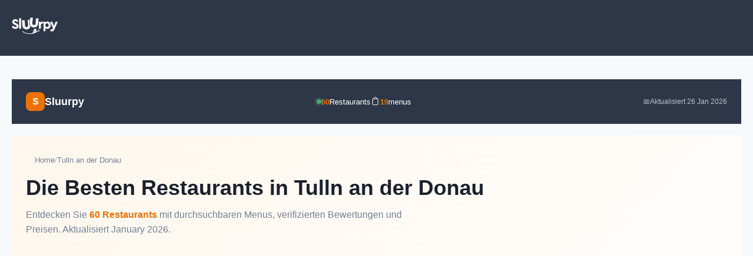

--- FILE ---
content_type: text/html; charset=UTF-8
request_url: https://www.sluurpy.at/tulln-an-der-donau/restaurants
body_size: 12472
content:
<!DOCTYPE html>
<html lang="de">
<head>
    <meta charset="UTF-8">
    <meta name="viewport" content="width=device-width, initial-scale=1.0">
    <meta http-equiv="X-UA-Compatible" content="IE=edge">

    <title>Die 60 Besten Restaurants in Tulln an der Donau (2025) - Menüs, Bewertungen, Preise</title>
    <meta name="description" content="Entdecken Sie 60 Restaurants in Tulln an der Donau mit durchsuchbaren Menüs, verifizierten Bewertungen und Preisen. europäisch, österreichisch, italienisch und mehr. Aktualisiert January 2026.">

        <link rel="canonical" href="https://www.sluurpy.at/tulln-an-der-donau/restaurants" />

                    
                    
                                <link rel="alternate" hreflang="de-AT" href="https://www.sluurpy.at/tulln-an-der-donau/restaurants" />
                        <link rel="alternate" hreflang="x-default" href="https://www.sluurpy.com/en/tulln-an-der-donau/restaurants" />
                        <link rel="alternate" hreflang="it" href="https://www.sluurpy.com/it/tulln-an-der-donau/restaurants" />
            <link rel="alternate" hreflang="en" href="https://www.sluurpy.com/en/tulln-an-der-donau/restaurants" />
            <link rel="alternate" hreflang="es" href="https://www.sluurpy.com/es/tulln-an-der-donau/restaurants" />
            <link rel="alternate" hreflang="fr" href="https://www.sluurpy.com/fr/tulln-an-der-donau/restaurants" />
            <link rel="alternate" hreflang="de" href="https://www.sluurpy.com/de/tulln-an-der-donau/restaurants" />
            <link rel="alternate" hreflang="pt" href="https://www.sluurpy.com/pt/tulln-an-der-donau/restaurants" />
            
            
        <link rel="icon" type="image/x-icon" href="/favicon.ico">

        <script async src="https://www.googletagmanager.com/gtag/js?id=G-D79N52JTPR"></script>
    <script>
        window.dataLayer = window.dataLayer || [];
        function gtag(){dataLayer.push(arguments);}
        gtag('js', new Date());
        gtag('config', 'G-D79N52JTPR');
    </script>

        <script async src="https://pagead2.googlesyndication.com/pagead/js/adsbygoogle.js?client=ca-pub-7853150423414740"
     crossorigin="anonymous"></script>

        <style>
        * { margin: 0; padding: 0; box-sizing: border-box; }
        html { overflow-x: hidden; }
        body { font-family: -apple-system, BlinkMacSystemFont, "Segoe UI", Roboto, "Helvetica Neue", Arial, sans-serif; line-height: 1.6; color: #333; background: #f8f9fa; overflow-x: hidden; max-width: 100vw; }
        .container { width: 100%; margin: 0 auto; padding: 20px; }
        header { background: #2d3748; border-bottom: none; padding: 10px 0; margin-bottom: 20px; }
        header .container { display: flex; justify-content: space-between; align-items: center; }
        header .logo img { height: 28px; width: auto; }
        nav a { margin-left: 15px; text-decoration: none; color: rgba(255,255,255,0.8); font-size: 13px; }
        nav a:hover { color: #fff; }
        nav a[style*="bold"] { color: #fff; }
        .card { background: #fff; border-radius: 8px; padding: 20px; margin-bottom: 20px; box-shadow: 0 2px 4px rgba(0,0,0,0.1); }
        .grid { display: grid; grid-template-columns: repeat(auto-fill, minmax(300px, 1fr)); gap: 20px; }
        .rating { color: #f39c12; font-weight: bold; }
        /* Footer Styles */
        footer { margin-top: 50px; background: linear-gradient(180deg, #1a1a2e 0%, #0f0f1a 100%); color: #e0e0e0; }
        a { color: #e74c3c; text-decoration: none; }
        a:hover { text-decoration: underline; }
        .btn { display: inline-block; padding: 10px 20px; background: #e74c3c; color: #fff; border-radius: 4px; text-decoration: none; }
        .btn:hover { background: #c0392b; text-decoration: none; }
    </style>

    <style>
:root {
    --primary: #ec7205;
    --primary-hover: #d56605;
    --primary-light: #fff7ed;
    --primary-lighter: #fffbf5;
    --secondary: #2d3748;
    --secondary-light: #4a5568;
    --text: #1a202c;
    --text-muted: #718096;
    --text-light: #a0aec0;
    --bg: #f7fafc;
    --bg-white: #ffffff;
    --border: #e2e8f0;
    --border-light: #edf2f7;
    --success: #48bb78;
    --success-light: #c6f6d5;
    --warning: #ed8936;
    --star: #f6ad55;
    --radius-sm: 6px;
    --radius: 10px;
    --radius-lg: 14px;
    --radius-xl: 20px;
    --shadow-xs: 0 1px 2px rgba(0,0,0,0.04);
    --shadow-sm: 0 1px 3px rgba(0,0,0,0.08);
    --shadow: 0 4px 12px rgba(0,0,0,0.08);
    --shadow-md: 0 6px 20px rgba(0,0,0,0.1);
    --shadow-lg: 0 12px 40px rgba(0,0,0,0.12);
    --transition: all 0.2s ease;
    --font: -apple-system, BlinkMacSystemFont, 'Segoe UI', Roboto, 'Helvetica Neue', Arial, sans-serif;
}

* { box-sizing: border-box; }
html { scroll-behavior: smooth; }
body {
    margin: 0;
    font-family: var(--font);
    color: var(--text);
    background: var(--bg);
    line-height: 1.5;
    -webkit-font-smoothing: antialiased;
}
a { text-decoration: none; }
a:hover { text-decoration: none; }

/* ========== TOP HEADER BAR ========== */
.top-header {
    background: var(--secondary);
    color: white;
    width: 100%;
}
.top-header-inner {
    max-width: 1440px;
    margin: 0 auto;
    padding: 12px 24px;
    display: flex;
    align-items: center;
    justify-content: space-between;
    flex-wrap: wrap;
    gap: 16px;
}
.header-brand {
    display: flex;
    align-items: center;
    gap: 12px;
}
.header-brand-logo {
    width: 32px;
    height: 32px;
    background: var(--primary);
    border-radius: 8px;
    display: flex;
    align-items: center;
    justify-content: center;
    font-weight: 800;
    font-size: 16px;
}
.header-brand-text {
    font-size: 18px;
    font-weight: 700;
}
.header-stats {
    display: flex;
    align-items: center;
    gap: 24px;
    flex-wrap: wrap;
}
.header-stat {
    display: flex;
    align-items: center;
    gap: 8px;
    font-size: 13px;
}
.header-stat-icon {
    font-size: 16px;
}
.header-stat-value {
    font-weight: 700;
    color: var(--primary);
}
.live-dot {
    width: 8px;
    height: 8px;
    background: var(--success);
    border-radius: 50%;
    animation: pulse 2s infinite;
}
@keyframes pulse {
    0%, 100% { opacity: 1; box-shadow: 0 0 0 0 rgba(72,187,120,0.5); }
    50% { opacity: 0.8; box-shadow: 0 0 0 6px rgba(72,187,120,0); }
}
.header-update {
    font-size: 12px;
    color: rgba(255,255,255,0.7);
    display: flex;
    align-items: center;
    gap: 6px;
}

/* ========== HERO SECTION ========== */
.hero {
    background: linear-gradient(135deg, var(--primary-light) 0%, var(--bg-white) 100%);
    padding: 32px 24px 24px;
    border-bottom: 1px solid var(--border-light);
}
.hero-inner {
    max-width: 1440px;
    margin: 0 auto;
}
.breadcrumb {
    font-size: 13px;
    color: var(--text-muted);
    margin-bottom: 16px;
    display: flex;
    align-items: center;
    gap: 8px;
}
.breadcrumb a {
    color: var(--text-muted);
    text-decoration: none;
    transition: var(--transition);
}
.breadcrumb a:hover { color: var(--primary); }
.breadcrumb-sep { color: var(--text-light); }

.hero h1 {
    font-size: clamp(1.75rem, 4vw, 2.25rem);
    font-weight: 800;
    color: var(--text);
    margin: 0 0 12px;
    line-height: 1.2;
}
.hero-subtitle {
    font-size: 16px;
    color: var(--text-muted);
    margin: 0 0 20px;
    max-width: 700px;
    line-height: 1.6;
}
.hero-subtitle strong { color: var(--primary); font-weight: 600; }

/* Hero Quick Stats */
.hero-stats {
    display: flex;
    flex-wrap: wrap;
    gap: 12px;
}
.hero-stat-card {
    background: var(--bg-white);
    border: 1px solid var(--border);
    border-radius: var(--radius);
    padding: 14px 20px;
    display: flex;
    align-items: center;
    gap: 12px;
    transition: var(--transition);
}
.hero-stat-card:hover {
    border-color: var(--primary);
    box-shadow: var(--shadow-sm);
}
.hero-stat-icon {
    width: 40px;
    height: 40px;
    background: var(--primary-light);
    border-radius: var(--radius-sm);
    display: flex;
    align-items: center;
    justify-content: center;
    font-size: 20px;
}
.hero-stat-content {}
.hero-stat-value {
    font-size: 20px;
    font-weight: 700;
    color: var(--text);
    line-height: 1.2;
}
.hero-stat-label {
    font-size: 12px;
    color: var(--text-muted);
    text-transform: uppercase;
    letter-spacing: 0.5px;
}

/* ========== MAIN LAYOUT ========== */
.main-container {
    max-width: 1440px;
    margin: 0 auto;
    padding: 24px;
    display: grid;
    grid-template-columns: 280px 1fr;
    gap: 28px;
}

/* ========== SIDEBAR ========== */
.sidebar {
    position: sticky;
    top: 24px;
    height: fit-content;
    display: flex;
    flex-direction: column;
    gap: 20px;
}
.sidebar-card {
    background: var(--bg-white);
    border: 1px solid var(--border);
    border-radius: var(--radius-lg);
    overflow: hidden;
}
.sidebar-header {
    padding: 16px 18px;
    border-bottom: 1px solid var(--border-light);
    display: flex;
    align-items: center;
    gap: 10px;
}
.sidebar-header-icon {
    font-size: 18px;
}
.sidebar-title {
    font-size: 14px;
    font-weight: 700;
    color: var(--text);
    margin: 0;
    text-transform: uppercase;
    letter-spacing: 0.5px;
}
.sidebar-content {
    padding: 12px;
}

/* Filter List */
.filter-list {
    display: flex;
    flex-direction: column;
    gap: 4px;
    max-height: 320px;
    overflow-y: auto;
}
.filter-list::-webkit-scrollbar { width: 4px; }
.filter-list::-webkit-scrollbar-track { background: var(--border-light); border-radius: 2px; }
.filter-list::-webkit-scrollbar-thumb { background: var(--text-light); border-radius: 2px; }

.filter-item {
    display: flex;
    align-items: center;
    justify-content: space-between;
    padding: 10px 12px;
    border-radius: var(--radius-sm);
    text-decoration: none;
    color: var(--text);
    font-size: 14px;
    transition: var(--transition);
}
.filter-item:hover {
    background: var(--primary-light);
    color: var(--primary);
}
.filter-item.active {
    background: var(--primary);
    color: white;
}
.filter-item-name {
    display: flex;
    align-items: center;
    gap: 8px;
}
.filter-item-count {
    font-size: 12px;
    color: var(--text-muted);
    background: var(--bg);
    padding: 2px 8px;
    border-radius: 10px;
    font-weight: 500;
}
.filter-item.active .filter-item-count {
    background: rgba(255,255,255,0.2);
    color: white;
}

/* Price Filter */
.price-filter-grid {
    display: grid;
    grid-template-columns: 1fr 1fr;
    gap: 8px;
}
.price-btn {
    display: flex;
    flex-direction: column;
    align-items: center;
    padding: 14px 10px;
    border: 1px solid var(--border);
    border-radius: var(--radius-sm);
    text-decoration: none;
    color: var(--text);
    font-size: 12px;
    transition: var(--transition);
    background: var(--bg-white);
}
.price-btn:hover {
    border-color: var(--primary);
    background: var(--primary-light);
}
.price-btn.active {
    border-color: var(--primary);
    background: var(--primary);
    color: white;
}
.price-btn-symbols {
    font-size: 16px;
    font-weight: 700;
    color: var(--success);
    margin-bottom: 4px;
}
.price-btn.active .price-btn-symbols { color: white; }

/* Quick Filters */
.quick-filters {
    display: flex;
    flex-direction: column;
    gap: 8px;
}
.quick-filter-btn {
    display: flex;
    align-items: center;
    justify-content: space-between;
    padding: 12px 14px;
    border: 1px solid var(--border);
    border-radius: var(--radius-sm);
    text-decoration: none;
    color: var(--text);
    font-size: 13px;
    font-weight: 500;
    transition: var(--transition);
    background: var(--bg-white);
}
.quick-filter-btn:hover {
    border-color: var(--primary);
    background: var(--primary-light);
}
.quick-filter-left {
    display: flex;
    align-items: center;
    gap: 10px;
}
.quick-filter-icon {
    font-size: 18px;
}
.quick-filter-count {
    font-size: 12px;
    color: var(--text-muted);
    background: var(--bg);
    padding: 2px 8px;
    border-radius: 10px;
}

/* EEAT Card */
.eeat-sidebar-card {
    background: linear-gradient(135deg, var(--secondary) 0%, var(--secondary-light) 100%);
    color: white;
    border: none;
}
.eeat-sidebar-card .sidebar-header {
    border-bottom-color: rgba(255,255,255,0.1);
}
.eeat-sidebar-card .sidebar-title { color: white; }
.eeat-stats-grid {
    display: grid;
    grid-template-columns: 1fr 1fr;
    gap: 10px;
}
.eeat-stat-item {
    background: rgba(255,255,255,0.1);
    border-radius: var(--radius-sm);
    padding: 14px;
    text-align: center;
}
.eeat-stat-value {
    font-size: 22px;
    font-weight: 700;
    display: block;
}
.eeat-stat-label {
    font-size: 11px;
    opacity: 0.8;
    text-transform: uppercase;
    letter-spacing: 0.3px;
}

/* ========== CONTENT AREA ========== */
.content-area {
    min-width: 0;
}

/* Sort Bar */
.sort-bar {
    background: var(--bg-white);
    border: 1px solid var(--border);
    border-radius: var(--radius-lg);
    padding: 14px 18px;
    margin-bottom: 20px;
    display: flex;
    align-items: center;
    justify-content: space-between;
    flex-wrap: wrap;
    gap: 14px;
}
.sort-bar-left {
    display: flex;
    align-items: center;
    gap: 16px;
}
.results-count {
    font-size: 14px;
    color: var(--text-muted);
}
.results-count strong { color: var(--text); font-weight: 600; }
.view-toggle {
    display: flex;
    gap: 4px;
}
.view-btn {
    width: 36px;
    height: 36px;
    border: 1px solid var(--border);
    border-radius: var(--radius-sm);
    background: var(--bg-white);
    color: var(--text-muted);
    cursor: pointer;
    display: flex;
    align-items: center;
    justify-content: center;
    transition: var(--transition);
}
.view-btn:hover, .view-btn.active {
    border-color: var(--primary);
    color: var(--primary);
    background: var(--primary-light);
}
.sort-options {
    display: flex;
    align-items: center;
    gap: 8px;
    flex-wrap: wrap;
}
.sort-label {
    font-size: 13px;
    color: var(--text-muted);
    margin-right: 4px;
}
.sort-btn {
    padding: 8px 14px;
    border: 1px solid var(--border);
    border-radius: var(--radius-xl);
    background: var(--bg-white);
    color: var(--text-muted);
    font-size: 13px;
    font-weight: 500;
    text-decoration: none;
    transition: var(--transition);
    display: flex;
    align-items: center;
    gap: 6px;
}
.sort-btn:hover {
    border-color: var(--primary);
    color: var(--primary);
}
.sort-btn.active {
    background: var(--primary);
    border-color: var(--primary);
    color: white;
}

/* ========== RESTAURANT GRID ========== */
.restaurants-grid {
    display: grid;
    grid-template-columns: repeat(2, 1fr);
    gap: 24px;
}

/* Restaurant Card - Elegant Minimal Design */
.restaurant-card {
    background: var(--bg-white);
    border-radius: var(--radius-lg);
    overflow: hidden;
    transition: all 0.3s cubic-bezier(0.4, 0, 0.2, 1);
    display: flex;
    flex-direction: column;
    box-shadow: 0 2px 8px rgba(0,0,0,0.06);
}
.restaurant-card:hover {
    box-shadow: 0 12px 32px rgba(0,0,0,0.12);
    transform: translateY(-4px);
}
.restaurant-link {
    text-decoration: none;
    color: inherit;
    display: flex;
    flex-direction: column;
    height: 100%;
}

/* Card Image */
.card-image-wrapper {
    position: relative;
    padding-top: 65%;
    overflow: hidden;
    background: linear-gradient(135deg, #f8fafc 0%, #edf2f7 100%);
}
.card-image {
    position: absolute;
    top: 0;
    left: 0;
    width: 100%;
    height: 100%;
    object-fit: cover;
    transition: transform 0.5s cubic-bezier(0.4, 0, 0.2, 1);
}
.restaurant-card:hover .card-image {
    transform: scale(1.08);
}
.card-placeholder {
    position: absolute;
    top: 0;
    left: 0;
    width: 100%;
    height: 100%;
    display: flex;
    align-items: center;
    justify-content: center;
    font-size: 56px;
    color: #cbd5e0;
    background: linear-gradient(135deg, #f7fafc 0%, #edf2f7 100%);
}

/* Card Badges - Refined */
.card-badges {
    position: absolute;
    top: 14px;
    left: 14px;
    display: flex;
    flex-wrap: wrap;
    gap: 8px;
    z-index: 2;
}
.badge {
    display: inline-flex;
    align-items: center;
    gap: 5px;
    padding: 6px 12px;
    border-radius: 20px;
    font-size: 11px;
    font-weight: 600;
    letter-spacing: 0.3px;
    box-shadow: 0 2px 8px rgba(0,0,0,0.15);
}
.badge-menu {
    background: white;
    color: #38a169;
}
.badge-top {
    background: var(--primary);
    color: white;
}

/* Rating Floating Badge */
.card-rating-badge {
    position: absolute;
    bottom: 14px;
    right: 14px;
    background: white;
    padding: 8px 14px;
    border-radius: 12px;
    display: flex;
    align-items: center;
    gap: 6px;
    box-shadow: 0 4px 12px rgba(0,0,0,0.15);
    z-index: 2;
}
.card-rating-badge.excellent {
    background: linear-gradient(135deg, var(--primary) 0%, #d56605 100%);
    color: white;
}
.card-rating-badge .rating-star {
    font-size: 14px;
}
.card-rating-badge .rating-value {
    font-size: 15px;
    font-weight: 700;
}
.card-rating-badge .rating-scale {
    font-size: 11px;
    opacity: 0.8;
}
.card-rating-badge.excellent .rating-star,
.card-rating-badge.excellent .rating-value,
.card-rating-badge.excellent .rating-scale {
    color: white;
}

/* Card Content - Clean Layout */
.card-content {
    padding: 20px;
    flex: 1;
    display: flex;
    flex-direction: column;
}
.card-name {
    font-size: 18px;
    font-weight: 700;
    color: var(--text);
    margin: 0 0 8px;
    line-height: 1.35;
    display: -webkit-box;
    -webkit-line-clamp: 2;
    -webkit-box-orient: vertical;
    overflow: hidden;
    letter-spacing: -0.01em;
}
.card-cuisines {
    display: flex;
    flex-wrap: wrap;
    gap: 6px;
    margin-bottom: 14px;
}
.cuisine-tag {
    font-size: 12px;
    color: var(--text-muted);
    font-weight: 500;
}
.cuisine-tag:not(:last-child)::after {
    content: " · ";
    color: var(--text-light);
}

/* Card Info Row */
.card-info {
    display: flex;
    align-items: center;
    gap: 16px;
    margin-bottom: 16px;
    flex-wrap: wrap;
}
.card-info-item {
    display: flex;
    align-items: center;
    gap: 6px;
    font-size: 13px;
    color: var(--text-muted);
}
.card-info-item .icon {
    font-size: 15px;
    opacity: 0.7;
}
.card-price {
    color: var(--success);
    font-weight: 600;
    letter-spacing: -1px;
}
.card-reviews {
    font-size: 13px;
    color: var(--text-muted);
}

/* Card Address */
.card-address {
    font-size: 13px;
    color: var(--text-muted);
    display: flex;
    align-items: flex-start;
    gap: 6px;
    margin-top: auto;
    padding-top: 14px;
    border-top: 1px solid var(--border-light);
    line-height: 1.4;
}
.card-address .icon {
    font-size: 14px;
    opacity: 0.6;
    flex-shrink: 0;
    margin-top: 1px;
}

/* Card Hover CTA */
.card-cta-overlay {
    position: absolute;
    bottom: 0;
    left: 0;
    right: 0;
    background: linear-gradient(to top, rgba(0,0,0,0.7) 0%, transparent 100%);
    padding: 40px 16px 16px;
    opacity: 0;
    transition: opacity 0.3s ease;
    display: flex;
    justify-content: center;
}
.restaurant-card:hover .card-cta-overlay {
    opacity: 1;
}
.card-cta-btn {
    display: inline-flex;
    align-items: center;
    gap: 8px;
    background: white;
    color: var(--text);
    padding: 10px 20px;
    border-radius: 25px;
    font-size: 13px;
    font-weight: 600;
    transition: var(--transition);
    transform: translateY(10px);
}
.restaurant-card:hover .card-cta-btn {
    transform: translateY(0);
}
.card-cta-btn:hover {
    background: var(--primary);
    color: white;
}

/* ========== CUISINE LINKS SECTION ========== */
.cuisine-section {
    margin-top: 32px;
    background: var(--bg-white);
    border: 1px solid var(--border);
    border-radius: var(--radius-lg);
    padding: 24px;
}
.cuisine-section-header {
    display: flex;
    align-items: center;
    gap: 12px;
    margin-bottom: 20px;
}
.cuisine-section-icon { font-size: 24px; }
.cuisine-section-title {
    font-size: 18px;
    font-weight: 700;
    color: var(--text);
    margin: 0;
}
.cuisine-grid {
    display: grid;
    grid-template-columns: repeat(auto-fill, minmax(180px, 1fr));
    gap: 10px;
}
.cuisine-link {
    display: flex;
    align-items: center;
    justify-content: space-between;
    padding: 12px 14px;
    background: var(--bg);
    border-radius: var(--radius-sm);
    text-decoration: none;
    color: var(--text);
    font-size: 14px;
    font-weight: 500;
    transition: var(--transition);
}
.cuisine-link:hover {
    background: var(--primary-light);
    color: var(--primary);
    transform: translateX(4px);
}
.cuisine-link-count {
    font-size: 12px;
    color: var(--text-muted);
    background: var(--bg-white);
    padding: 2px 8px;
    border-radius: 10px;
}

/* ========== EEAT TRUST SECTION ========== */
.eeat-section {
    margin-top: 32px;
    background: linear-gradient(135deg, var(--secondary) 0%, #1a202c 100%);
    border-radius: var(--radius-lg);
    padding: 36px;
    color: white;
}
.eeat-section-header {
    text-align: center;
    margin-bottom: 28px;
}
.eeat-section-title {
    font-size: 24px;
    font-weight: 700;
    margin: 0 0 8px;
}
.eeat-section-subtitle {
    font-size: 14px;
    opacity: 0.8;
    margin: 0;
}
.eeat-grid {
    display: grid;
    grid-template-columns: repeat(4, 1fr);
    gap: 16px;
}
.eeat-item {
    background: rgba(255,255,255,0.08);
    border-radius: var(--radius);
    padding: 24px 16px;
    text-align: center;
    transition: var(--transition);
}
.eeat-item:hover {
    background: rgba(255,255,255,0.12);
    transform: translateY(-2px);
}
.eeat-item-icon {
    font-size: 32px;
    margin-bottom: 10px;
}
.eeat-item-value {
    font-size: 28px;
    font-weight: 700;
    display: block;
    margin-bottom: 4px;
}
.eeat-item-label {
    font-size: 12px;
    opacity: 0.7;
    text-transform: uppercase;
    letter-spacing: 0.5px;
}

/* ========== PAGINATION ========== */
.pagination-section {
    margin-top: 32px;
    display: flex;
    justify-content: center;
}
.pagination {
    display: flex;
    gap: 6px;
    background: var(--bg-white);
    padding: 8px;
    border-radius: var(--radius-lg);
    border: 1px solid var(--border);
}
.page-btn {
    min-width: 40px;
    height: 40px;
    display: flex;
    align-items: center;
    justify-content: center;
    border-radius: var(--radius-sm);
    text-decoration: none;
    font-size: 14px;
    font-weight: 500;
    color: var(--text-muted);
    transition: var(--transition);
}
.page-btn:hover {
    background: var(--bg);
    color: var(--text);
}
.page-btn.active {
    background: var(--primary);
    color: white;
}
.page-ellipsis {
    min-width: 40px;
    height: 40px;
    display: flex;
    align-items: center;
    justify-content: center;
    color: var(--text-light);
}

/* ========== EMPTY STATE ========== */
.empty-state {
    background: var(--bg-white);
    border: 1px solid var(--border);
    border-radius: var(--radius-lg);
    padding: 60px 40px;
    text-align: center;
}
.empty-state-icon {
    font-size: 64px;
    color: var(--text-light);
    margin-bottom: 20px;
}
.empty-state h3 {
    font-size: 22px;
    color: var(--text);
    margin: 0 0 10px;
}
.empty-state p {
    color: var(--text-muted);
    margin: 0 0 24px;
}
.empty-state-btn {
    display: inline-flex;
    align-items: center;
    gap: 8px;
    background: var(--primary);
    color: white;
    padding: 14px 28px;
    border-radius: var(--radius-xl);
    text-decoration: none;
    font-weight: 600;
    transition: var(--transition);
}
.empty-state-btn:hover {
    background: var(--primary-hover);
    transform: translateY(-2px);
}

/* ========== MOBILE FILTER BUTTON ========== */
.mobile-filter-btn {
    display: none;
    position: fixed;
    bottom: 20px;
    left: 50%;
    transform: translateX(-50%);
    background: var(--primary);
    color: white;
    padding: 14px 28px;
    border-radius: var(--radius-xl);
    border: none;
    font-size: 14px;
    font-weight: 600;
    cursor: pointer;
    z-index: 100;
    box-shadow: var(--shadow-lg);
    gap: 8px;
    align-items: center;
}

/* ========== RESPONSIVE ========== */
@media (max-width: 1200px) {
    .restaurants-grid { grid-template-columns: 1fr 1fr; }
    .eeat-grid { grid-template-columns: repeat(2, 1fr); }
}
@media (max-width: 900px) {
    .restaurants-grid { grid-template-columns: 1fr; }
}

@media (max-width: 1024px) {
    .main-container {
        grid-template-columns: 1fr;
    }
    .sidebar {
        display: none;
        position: fixed;
        top: 0;
        left: 0;
        right: 0;
        bottom: 0;
        background: var(--bg-white);
        z-index: 200;
        overflow-y: auto;
        padding: 20px;
    }
    .sidebar.active {
        display: block;
    }
    .mobile-filter-btn {
        display: flex;
    }
    .sidebar-close {
        display: flex;
        justify-content: flex-end;
        margin-bottom: 16px;
    }
    .sidebar-close-btn {
        width: 44px;
        height: 44px;
        border: 1px solid var(--border);
        border-radius: var(--radius-sm);
        background: var(--bg-white);
        font-size: 20px;
        cursor: pointer;
        display: flex;
        align-items: center;
        justify-content: center;
    }
}

@media (max-width: 768px) {
    .top-header-inner {
        padding: 10px 16px;
        flex-direction: column;
        align-items: flex-start;
        gap: 10px;
    }
    .header-stats {
        gap: 16px;
        font-size: 12px;
    }
    .hero {
        padding: 24px 16px 20px;
    }
    .hero-stats {
        flex-direction: column;
    }
    .hero-stat-card {
        width: 100%;
    }
    .main-container {
        padding: 16px;
        gap: 16px;
    }
    .sort-bar {
        flex-direction: column;
        align-items: flex-start;
    }
    .sort-options {
        width: 100%;
        overflow-x: auto;
        padding-bottom: 4px;
    }
    .view-toggle { display: none; }
    .cuisine-grid {
        grid-template-columns: 1fr 1fr;
    }
    .eeat-section {
        padding: 24px 16px;
    }
    .eeat-grid {
        grid-template-columns: repeat(2, 1fr);
        gap: 10px;
    }
    .eeat-item {
        padding: 16px 12px;
    }
    .eeat-item-value { font-size: 22px; }
    .restaurants-grid.list-view .restaurant-card {
        flex-direction: column;
    }
    .restaurants-grid.list-view .card-image-wrapper {
        width: 100%;
        padding-top: 56%;
    }
}

@media (prefers-reduced-motion: reduce) {
    * { animation-duration: 0.01ms !important; transition-duration: 0.01ms !important; }
}
</style>
</head>
<body>
            
    <header>
        <div class="container">
            <a href="/" class="logo"><img src="https://static.sluurpy.it/img/moduli/header/logo.png" alt="Sluurpy"></a>
            <nav>
                            </nav>
        </div>
    </header>

    <main>
        <div class="container">
            <header class="top-header">
    <div class="top-header-inner">
        <div class="header-brand">
            <div class="header-brand-logo">S</div>
            <span class="header-brand-text">Sluurpy</span>
        </div>
        <div class="header-stats">
            <div class="header-stat">
                <span class="live-dot"></span>
                <span class="header-stat-value">60</span>
                <span>Restaurants</span>
            </div>
                                    <div class="header-stat">
                <span class="header-stat-icon">&#128203;</span>
                <span class="header-stat-value">19</span>
                <span>menus</span>
            </div>
                    </div>
        <div class="header-update">
            <span>&#128197;</span>
            <span>Aktualisiert 26 Jan 2026</span>
        </div>
    </div>
</header>

<section class="hero">
    <div class="hero-inner">
        <nav class="breadcrumb" aria-label="Breadcrumb">
            <a href="/">Home</a>
            <span class="breadcrumb-sep">/</span>
            <span>Tulln an der Donau</span>
        </nav>

        <h1>
            Die Besten Restaurants in Tulln an der Donau
                    </h1>

        <p class="hero-subtitle">
                            Entdecken Sie <strong>60 Restaurants</strong> mit durchsuchbaren Menus, verifizierten Bewertungen und Preisen. Aktualisiert January 2026.
                    </p>

                <div class="hero-stats">
                        <div class="hero-stat-card">
                <div class="hero-stat-icon">&#11088;</div>
                <div class="hero-stat-content">
                    <div class="hero-stat-value">72/100</div>
                    <div class="hero-stat-label">Durchschnitt</div>
                </div>
            </div>
                                                <div class="hero-stat-card">
                <div class="hero-stat-icon">&#127860;</div>
                <div class="hero-stat-content">
                    <div class="hero-stat-value">19</div>
                    <div class="hero-stat-label">Kuchenarten</div>
                </div>
            </div>
                    </div>
    </div>
</section>

<div class="main-container">
        <aside class="sidebar" id="filterSidebar">
        <div class="sidebar-close" style="display: none;">
            <button class="sidebar-close-btn" onclick="document.getElementById('filterSidebar').classList.remove('active')">&#10005;</button>
        </div>

                <div class="sidebar-card">
            <div class="sidebar-header">
                <span class="sidebar-header-icon">&#9889;</span>
                <h3 class="sidebar-title">Schnellfilter</h3>
            </div>
            <div class="sidebar-content">
                <div class="quick-filters">
                                        <a href="?has_menu=1" class="quick-filter-btn">
                        <span class="quick-filter-left">
                            <span class="quick-filter-icon">&#128203;</span>
                            <span>Mit Menu</span>
                        </span>
                        <span class="quick-filter-count">19</span>
                    </a>
                                                                            </div>
            </div>
        </div>

                        <div class="sidebar-card">
            <div class="sidebar-header">
                <span class="sidebar-header-icon">&#127860;</span>
                <h3 class="sidebar-title">Kuchenart</h3>
            </div>
            <div class="sidebar-content">
                <div class="filter-list">
                                        <a href="/tulln-an-der-donau/restaurants/europaisch" class="filter-item">
                        <span class="filter-item-name">europäisch</span>
                        <span class="filter-item-count">15</span>
                    </a>
                                        <a href="/tulln-an-der-donau/restaurants/osterreichisch" class="filter-item">
                        <span class="filter-item-name">österreichisch</span>
                        <span class="filter-item-count">15</span>
                    </a>
                                        <a href="/tulln-an-der-donau/restaurants/italienisch" class="filter-item">
                        <span class="filter-item-name">italienisch</span>
                        <span class="filter-item-count">4</span>
                    </a>
                                        <a href="/tulln-an-der-donau/restaurants/gastropub" class="filter-item">
                        <span class="filter-item-name">Gastropub</span>
                        <span class="filter-item-count">2</span>
                    </a>
                                        <a href="/tulln-an-der-donau/restaurants/grillspezialitaten" class="filter-item">
                        <span class="filter-item-name">Grillspezialitäten</span>
                        <span class="filter-item-count">2</span>
                    </a>
                                        <a href="/tulln-an-der-donau/restaurants/pub" class="filter-item">
                        <span class="filter-item-name">Pub</span>
                        <span class="filter-item-count">2</span>
                    </a>
                                        <a href="/tulln-an-der-donau/restaurants/asiatisch" class="filter-item">
                        <span class="filter-item-name">asiatisch</span>
                        <span class="filter-item-count">2</span>
                    </a>
                                        <a href="/tulln-an-der-donau/restaurants/griechisch" class="filter-item">
                        <span class="filter-item-name">griechisch</span>
                        <span class="filter-item-count">2</span>
                    </a>
                                        <a href="/tulln-an-der-donau/restaurants/international" class="filter-item">
                        <span class="filter-item-name">international</span>
                        <span class="filter-item-count">2</span>
                    </a>
                                        <a href="/tulln-an-der-donau/restaurants/mitteleuropaisch" class="filter-item">
                        <span class="filter-item-name">mitteleuropäisch</span>
                        <span class="filter-item-count">2</span>
                    </a>
                                        <a href="/tulln-an-der-donau/restaurants/steakhaus" class="filter-item">
                        <span class="filter-item-name">Steakhaus</span>
                        <span class="filter-item-count">1</span>
                    </a>
                                        <a href="/tulln-an-der-donau/restaurants/street-food" class="filter-item">
                        <span class="filter-item-name">Street Food</span>
                        <span class="filter-item-count">1</span>
                    </a>
                                        <a href="/tulln-an-der-donau/restaurants/sushi" class="filter-item">
                        <span class="filter-item-name">Sushi</span>
                        <span class="filter-item-count">1</span>
                    </a>
                                        <a href="/tulln-an-der-donau/restaurants/amerikanisch" class="filter-item">
                        <span class="filter-item-name">amerikanisch</span>
                        <span class="filter-item-count">1</span>
                    </a>
                                        <a href="/tulln-an-der-donau/restaurants/chinesisch" class="filter-item">
                        <span class="filter-item-name">chinesisch</span>
                        <span class="filter-item-count">1</span>
                    </a>
                                        <a href="/tulln-an-der-donau/restaurants/japanisch" class="filter-item">
                        <span class="filter-item-name">japanisch</span>
                        <span class="filter-item-count">1</span>
                    </a>
                                        <a href="/tulln-an-der-donau/restaurants/mediterran" class="filter-item">
                        <span class="filter-item-name">mediterran</span>
                        <span class="filter-item-count">1</span>
                    </a>
                                        <a href="/tulln-an-der-donau/restaurants/mexikanisch" class="filter-item">
                        <span class="filter-item-name">mexikanisch</span>
                        <span class="filter-item-count">1</span>
                    </a>
                                        <a href="/tulln-an-der-donau/restaurants/zeitgenossisch" class="filter-item">
                        <span class="filter-item-name">zeitgenössisch</span>
                        <span class="filter-item-count">1</span>
                    </a>
                                    </div>
            </div>
        </div>
        
                <div class="sidebar-card">
            <div class="sidebar-header">
                <span class="sidebar-header-icon">&#128176;</span>
                <h3 class="sidebar-title">Preisklasse</h3>
            </div>
            <div class="sidebar-content">
                <div class="price-filter-grid">
                    <a href="/tulln-an-der-donau/restaurants/cheap-eats" class="price-btn">
                        <span class="price-btn-symbols">&#8364;</span>
                        <span>Gunstig</span>
                    </a>
                    <a href="/tulln-an-der-donau/restaurants/mid-range" class="price-btn">
                        <span class="price-btn-symbols">&#8364;&#8364;</span>
                        <span>Mittel</span>
                    </a>
                    <a href="/tulln-an-der-donau/restaurants/fine-dining" class="price-btn">
                        <span class="price-btn-symbols">&#8364;&#8364;&#8364;</span>
                        <span>Gehoben</span>
                    </a>
                    <a href="/tulln-an-der-donau/restaurants/fine-dining" class="price-btn">
                        <span class="price-btn-symbols">&#8364;&#8364;&#8364;&#8364;</span>
                        <span>Luxus</span>
                    </a>
                </div>
            </div>
        </div>

                <div class="sidebar-card eeat-sidebar-card">
            <div class="sidebar-header">
                <span class="sidebar-header-icon">&#128737;</span>
                <h3 class="sidebar-title">Verifizierte Daten</h3>
            </div>
            <div class="sidebar-content">
                <div class="eeat-stats-grid">
                                                                                <div class="eeat-stat-item">
                        <span class="eeat-stat-value">19</span>
                        <span class="eeat-stat-label">Menus</span>
                    </div>
                                        <div class="eeat-stat-item">
                        <span class="eeat-stat-value">2026</span>
                        <span class="eeat-stat-label">Year</span>
                    </div>
                </div>
            </div>
        </div>
    </aside>

        <main class="content-area">
                <div class="sort-bar">
            <div class="sort-bar-left">
                <div class="results-count">
                                            <strong>20</strong> von <strong>60</strong> Restaurants
                                    </div>
                <div class="view-toggle">
                    <button class="view-btn active" data-view="grid" title="Grid view">&#9638;</button>
                    <button class="view-btn" data-view="list" title="List view">&#9776;</button>
                </div>
            </div>
            <div class="sort-options">
                <span class="sort-label">Sortieren:</span>
                <a href="?sort=rating" class="sort-btn active">
                    &#11088; Beste                </a>
                <a href="?sort=reviews" class="sort-btn ">
                    &#128172; Beliebt                </a>
                <a href="?sort=price_asc" class="sort-btn ">
                    &#128176; &#8593;
                </a>
                <a href="?sort=price_desc" class="sort-btn ">
                    &#128176; &#8595;
                </a>
            </div>
        </div>

                        <div class="restaurants-grid" id="restaurantsGrid">
                                    <article class="restaurant-card" itemscope itemtype="https://schema.org/Restaurant">
                <a href="/tulln-an-der-donau/restaurant/4396516/daniel-s-steckerlfisch" class="restaurant-link" itemprop="url">
                    <div class="card-image-wrapper">
                                                <img class="card-image" src="https://foto1.sluurpy.com/locali/at/4396516/12609382.jpg" alt="Daniel&#039;s Steckerlfisch" loading="lazy" itemprop="image">
                        
                        <div class="card-badges">
                                                                                    <span class="badge badge-top">&#11088; Top</span>
                                                    </div>

                                                <div class="card-rating-badge excellent" itemprop="aggregateRating" itemscope itemtype="https://schema.org/AggregateRating">
                            <span class="rating-star">&#9733;</span>
                            <span class="rating-value" itemprop="ratingValue">100</span>
                            <span class="rating-scale">/100</span>
                                                        <meta itemprop="bestRating" content="100">
                            <meta itemprop="reviewCount" content="12">
                                                    </div>
                        
                        <div class="card-cta-overlay">
                            <span class="card-cta-btn">
                                Ansehen &#8594;
                            </span>
                        </div>
                    </div>

                    <div class="card-content">
                        <h3 class="card-name" itemprop="name">Daniel&#039;s Steckerlfisch</h3>

                                                <div class="card-cuisines">
                                                        <span class="cuisine-tag" itemprop="servesCuisine">Grillspezialitäten</span>
                                                    </div>
                        
                        <div class="card-info">
                                                                                    <span class="card-info-item card-reviews">
                                <span class="icon">&#128172;</span>
                                12 Bewertungen                            </span>
                                                    </div>

                                                <div class="card-address" itemprop="address" itemscope itemtype="https://schema.org/PostalAddress">
                            <span class="icon">&#128205;</span>
                            <span itemprop="streetAddress">Josef-Reither-Strasse 16</span>
                        </div>
                                            </div>
                </a>
            </article>
                                    <article class="restaurant-card" itemscope itemtype="https://schema.org/Restaurant">
                <a href="/tulln-an-der-donau/restaurant/4396341/egon-to-go-filicori-zecchini-coffee-shop" class="restaurant-link" itemprop="url">
                    <div class="card-image-wrapper">
                                                <img class="card-image" src="https://menu.sluurpy.com/menu/4396341/3646099/miniatura.jpg" alt="Egon To Go Filicori Zecchini Coffee Shop" loading="lazy" itemprop="image">
                        
                        <div class="card-badges">
                                                        <span class="badge badge-menu">&#128203; Menu</span>
                                                                                    <span class="badge badge-top">&#11088; Top</span>
                                                    </div>

                                                <div class="card-rating-badge excellent" itemprop="aggregateRating" itemscope itemtype="https://schema.org/AggregateRating">
                            <span class="rating-star">&#9733;</span>
                            <span class="rating-value" itemprop="ratingValue">99</span>
                            <span class="rating-scale">/100</span>
                                                        <meta itemprop="bestRating" content="100">
                            <meta itemprop="reviewCount" content="113">
                                                    </div>
                        
                        <div class="card-cta-overlay">
                            <span class="card-cta-btn">
                                Ansehen &#8594;
                            </span>
                        </div>
                    </div>

                    <div class="card-content">
                        <h3 class="card-name" itemprop="name">Egon To Go Filicori Zecchini Coffee Shop</h3>

                                                <div class="card-cuisines">
                                                        <span class="cuisine-tag" itemprop="servesCuisine">italienisch</span>
                                                        <span class="cuisine-tag" itemprop="servesCuisine">österreichisch</span>
                                                        <span class="cuisine-tag" itemprop="servesCuisine">europäisch</span>
                                                    </div>
                        
                        <div class="card-info">
                                                                                    <span class="card-info-item card-reviews">
                                <span class="icon">&#128172;</span>
                                113 Bewertungen                            </span>
                                                    </div>

                                                <div class="card-address" itemprop="address" itemscope itemtype="https://schema.org/PostalAddress">
                            <span class="icon">&#128205;</span>
                            <span itemprop="streetAddress">Egon-Schiele-Gasse 10</span>
                        </div>
                                            </div>
                </a>
            </article>
                                    <article class="restaurant-card" itemscope itemtype="https://schema.org/Restaurant">
                <a href="/tulln-an-der-donau/restaurant/4395099/eissalon-il-gelato-battistin" class="restaurant-link" itemprop="url">
                    <div class="card-image-wrapper">
                                                <img class="card-image" src="https://menu.sluurpy.com/menu/4395099/3519341/miniatura.jpg" alt="Eissalon Il Gelato Battistin" loading="lazy" itemprop="image">
                        
                        <div class="card-badges">
                                                        <span class="badge badge-menu">&#128203; Menu</span>
                                                                                    <span class="badge badge-top">&#11088; Top</span>
                                                    </div>

                                                <div class="card-rating-badge excellent" itemprop="aggregateRating" itemscope itemtype="https://schema.org/AggregateRating">
                            <span class="rating-star">&#9733;</span>
                            <span class="rating-value" itemprop="ratingValue">96</span>
                            <span class="rating-scale">/100</span>
                                                        <meta itemprop="bestRating" content="100">
                            <meta itemprop="reviewCount" content="1019">
                                                    </div>
                        
                        <div class="card-cta-overlay">
                            <span class="card-cta-btn">
                                Ansehen &#8594;
                            </span>
                        </div>
                    </div>

                    <div class="card-content">
                        <h3 class="card-name" itemprop="name">Eissalon Il Gelato Battistin</h3>

                                                <div class="card-cuisines">
                                                        <span class="cuisine-tag" itemprop="servesCuisine">italienisch</span>
                                                    </div>
                        
                        <div class="card-info">
                                                                                    <span class="card-info-item card-reviews">
                                <span class="icon">&#128172;</span>
                                1019 Bewertungen                            </span>
                                                    </div>

                                                <div class="card-address" itemprop="address" itemscope itemtype="https://schema.org/PostalAddress">
                            <span class="icon">&#128205;</span>
                            <span itemprop="streetAddress">Hauptplatz 3</span>
                        </div>
                                            </div>
                </a>
            </article>
                                    <article class="restaurant-card" itemscope itemtype="https://schema.org/Restaurant">
                <a href="/tulln-an-der-donau/restaurant/4395179/bio-am-platz" class="restaurant-link" itemprop="url">
                    <div class="card-image-wrapper">
                                                <img class="card-image" src="https://foto1.sluurpy.com/locali/at/4395179/12324550.jpg" alt="Bio Am Platz" loading="lazy" itemprop="image">
                        
                        <div class="card-badges">
                                                                                    <span class="badge badge-top">&#11088; Top</span>
                                                    </div>

                                                <div class="card-rating-badge excellent" itemprop="aggregateRating" itemscope itemtype="https://schema.org/AggregateRating">
                            <span class="rating-star">&#9733;</span>
                            <span class="rating-value" itemprop="ratingValue">95</span>
                            <span class="rating-scale">/100</span>
                                                        <meta itemprop="bestRating" content="100">
                            <meta itemprop="reviewCount" content="492">
                                                    </div>
                        
                        <div class="card-cta-overlay">
                            <span class="card-cta-btn">
                                Ansehen &#8594;
                            </span>
                        </div>
                    </div>

                    <div class="card-content">
                        <h3 class="card-name" itemprop="name">Bio Am Platz</h3>

                        
                        <div class="card-info">
                                                                                    <span class="card-info-item card-reviews">
                                <span class="icon">&#128172;</span>
                                492 Bewertungen                            </span>
                                                    </div>

                                                <div class="card-address" itemprop="address" itemscope itemtype="https://schema.org/PostalAddress">
                            <span class="icon">&#128205;</span>
                            <span itemprop="streetAddress">Hauptplatz 26</span>
                        </div>
                                            </div>
                </a>
            </article>
                                    <article class="restaurant-card" itemscope itemtype="https://schema.org/Restaurant">
                <a href="/tulln-an-der-donau/restaurant/7829082/jola-s-cafe" class="restaurant-link" itemprop="url">
                    <div class="card-image-wrapper">
                                                <img class="card-image" src="https://foto1.sluurpy.com/locali/at/7829082/48547902.jpg" alt="Jola&#039;s Cafe" loading="lazy" itemprop="image">
                        
                        <div class="card-badges">
                                                                                    <span class="badge badge-top">&#11088; Top</span>
                                                    </div>

                                                <div class="card-rating-badge excellent" itemprop="aggregateRating" itemscope itemtype="https://schema.org/AggregateRating">
                            <span class="rating-star">&#9733;</span>
                            <span class="rating-value" itemprop="ratingValue">94</span>
                            <span class="rating-scale">/100</span>
                                                        <meta itemprop="bestRating" content="100">
                            <meta itemprop="reviewCount" content="218">
                                                    </div>
                        
                        <div class="card-cta-overlay">
                            <span class="card-cta-btn">
                                Ansehen &#8594;
                            </span>
                        </div>
                    </div>

                    <div class="card-content">
                        <h3 class="card-name" itemprop="name">Jola&#039;s Cafe</h3>

                        
                        <div class="card-info">
                                                                                    <span class="card-info-item card-reviews">
                                <span class="icon">&#128172;</span>
                                218 Bewertungen                            </span>
                                                    </div>

                                                <div class="card-address" itemprop="address" itemscope itemtype="https://schema.org/PostalAddress">
                            <span class="icon">&#128205;</span>
                            <span itemprop="streetAddress">Rudolfstraße 4</span>
                        </div>
                                            </div>
                </a>
            </article>
                                    <article class="restaurant-card" itemscope itemtype="https://schema.org/Restaurant">
                <a href="/tulln-an-der-donau/restaurant/4395695/sichtbar" class="restaurant-link" itemprop="url">
                    <div class="card-image-wrapper">
                                                <img class="card-image" src="https://foto1.sluurpy.com/locali/at/4395695/12434049.jpg" alt="Sichtbar" loading="lazy" itemprop="image">
                        
                        <div class="card-badges">
                                                                                    <span class="badge badge-top">&#11088; Top</span>
                                                    </div>

                                                <div class="card-rating-badge excellent" itemprop="aggregateRating" itemscope itemtype="https://schema.org/AggregateRating">
                            <span class="rating-star">&#9733;</span>
                            <span class="rating-value" itemprop="ratingValue">94</span>
                            <span class="rating-scale">/100</span>
                                                        <meta itemprop="bestRating" content="100">
                            <meta itemprop="reviewCount" content="94">
                                                    </div>
                        
                        <div class="card-cta-overlay">
                            <span class="card-cta-btn">
                                Ansehen &#8594;
                            </span>
                        </div>
                    </div>

                    <div class="card-content">
                        <h3 class="card-name" itemprop="name">Sichtbar</h3>

                                                <div class="card-cuisines">
                                                        <span class="cuisine-tag" itemprop="servesCuisine">zeitgenössisch</span>
                                                    </div>
                        
                        <div class="card-info">
                                                                                    <span class="card-info-item card-reviews">
                                <span class="icon">&#128172;</span>
                                94 Bewertungen                            </span>
                                                    </div>

                                                <div class="card-address" itemprop="address" itemscope itemtype="https://schema.org/PostalAddress">
                            <span class="icon">&#128205;</span>
                            <span itemprop="streetAddress">Rudolfstraße 12</span>
                        </div>
                                            </div>
                </a>
            </article>
                                    <article class="restaurant-card" itemscope itemtype="https://schema.org/Restaurant">
                <a href="/tulln-an-der-donau/restaurant/7829231/mediterranean-wind-bistro" class="restaurant-link" itemprop="url">
                    <div class="card-image-wrapper">
                                                <img class="card-image" src="https://foto1.sluurpy.com/locali/at/7829231/48548386.jpg" alt="Mediterranean Wind Bistro" loading="lazy" itemprop="image">
                        
                        <div class="card-badges">
                                                                                    <span class="badge badge-top">&#11088; Top</span>
                                                    </div>

                                                <div class="card-rating-badge excellent" itemprop="aggregateRating" itemscope itemtype="https://schema.org/AggregateRating">
                            <span class="rating-star">&#9733;</span>
                            <span class="rating-value" itemprop="ratingValue">92</span>
                            <span class="rating-scale">/100</span>
                                                        <meta itemprop="bestRating" content="100">
                            <meta itemprop="reviewCount" content="908">
                                                    </div>
                        
                        <div class="card-cta-overlay">
                            <span class="card-cta-btn">
                                Ansehen &#8594;
                            </span>
                        </div>
                    </div>

                    <div class="card-content">
                        <h3 class="card-name" itemprop="name">Mediterranean Wind Bistro</h3>

                        
                        <div class="card-info">
                                                                                    <span class="card-info-item card-reviews">
                                <span class="icon">&#128172;</span>
                                908 Bewertungen                            </span>
                                                    </div>

                                                <div class="card-address" itemprop="address" itemscope itemtype="https://schema.org/PostalAddress">
                            <span class="icon">&#128205;</span>
                            <span itemprop="streetAddress">Hauptplatz 2</span>
                        </div>
                                            </div>
                </a>
            </article>
                                    <article class="restaurant-card" itemscope itemtype="https://schema.org/Restaurant">
                <a href="/tulln-an-der-donau/restaurant/4394650/zum-goldenen-schiff" class="restaurant-link" itemprop="url">
                    <div class="card-image-wrapper">
                                                <img class="card-image" src="https://menu.sluurpy.com/menu/4394650/2639310/miniatura.jpg" alt="Zum Goldenen Schiff" loading="lazy" itemprop="image">
                        
                        <div class="card-badges">
                                                        <span class="badge badge-menu">&#128203; Menu</span>
                                                                                    <span class="badge badge-top">&#11088; Top</span>
                                                    </div>

                                                <div class="card-rating-badge excellent" itemprop="aggregateRating" itemscope itemtype="https://schema.org/AggregateRating">
                            <span class="rating-star">&#9733;</span>
                            <span class="rating-value" itemprop="ratingValue">92</span>
                            <span class="rating-scale">/100</span>
                                                        <meta itemprop="bestRating" content="100">
                            <meta itemprop="reviewCount" content="366">
                                                    </div>
                        
                        <div class="card-cta-overlay">
                            <span class="card-cta-btn">
                                Ansehen &#8594;
                            </span>
                        </div>
                    </div>

                    <div class="card-content">
                        <h3 class="card-name" itemprop="name">Zum Goldenen Schiff</h3>

                                                <div class="card-cuisines">
                                                        <span class="cuisine-tag" itemprop="servesCuisine">österreichisch</span>
                                                        <span class="cuisine-tag" itemprop="servesCuisine">europäisch</span>
                                                    </div>
                        
                        <div class="card-info">
                                                                                    <span class="card-info-item card-reviews">
                                <span class="icon">&#128172;</span>
                                366 Bewertungen                            </span>
                                                    </div>

                                                <div class="card-address" itemprop="address" itemscope itemtype="https://schema.org/PostalAddress">
                            <span class="icon">&#128205;</span>
                            <span itemprop="streetAddress">Wiener Strasse 10</span>
                        </div>
                                            </div>
                </a>
            </article>
                                    <article class="restaurant-card" itemscope itemtype="https://schema.org/Restaurant">
                <a href="/tulln-an-der-donau/restaurant/4396015/der-baumgartner" class="restaurant-link" itemprop="url">
                    <div class="card-image-wrapper">
                                                <img class="card-image" src="https://menu.sluurpy.com/menu/4396015/2784947/miniatura.jpg" alt="Der Baumgartner" loading="lazy" itemprop="image">
                        
                        <div class="card-badges">
                                                        <span class="badge badge-menu">&#128203; Menu</span>
                                                                                    <span class="badge badge-top">&#11088; Top</span>
                                                    </div>

                                                <div class="card-rating-badge excellent" itemprop="aggregateRating" itemscope itemtype="https://schema.org/AggregateRating">
                            <span class="rating-star">&#9733;</span>
                            <span class="rating-value" itemprop="ratingValue">92</span>
                            <span class="rating-scale">/100</span>
                                                        <meta itemprop="bestRating" content="100">
                            <meta itemprop="reviewCount" content="300">
                                                    </div>
                        
                        <div class="card-cta-overlay">
                            <span class="card-cta-btn">
                                Ansehen &#8594;
                            </span>
                        </div>
                    </div>

                    <div class="card-content">
                        <h3 class="card-name" itemprop="name">Der Baumgartner</h3>

                                                <div class="card-cuisines">
                                                        <span class="cuisine-tag" itemprop="servesCuisine">österreichisch</span>
                                                        <span class="cuisine-tag" itemprop="servesCuisine">europäisch</span>
                                                    </div>
                        
                        <div class="card-info">
                                                                                    <span class="card-info-item card-reviews">
                                <span class="icon">&#128172;</span>
                                300 Bewertungen                            </span>
                                                    </div>

                                                <div class="card-address" itemprop="address" itemscope itemtype="https://schema.org/PostalAddress">
                            <span class="icon">&#128205;</span>
                            <span itemprop="streetAddress">Bergstraße 33</span>
                        </div>
                                            </div>
                </a>
            </article>
                                    <article class="restaurant-card">
                <a href="/tulln-an-der-donau/restaurant/7829652/mydan" class="restaurant-link">
                    <div class="card-image-wrapper">
                                                <div class="card-placeholder">&#127860;</div>
                        
                        <div class="card-badges">
                                                                                    <span class="badge badge-top">&#11088; Top</span>
                                                    </div>

                                                <div class="card-rating-badge excellent">
                            <span class="rating-star">&#9733;</span>
                            <span class="rating-value">92</span>
                            <span class="rating-scale">/100</span>
                                                    </div>
                        
                        <div class="card-cta-overlay">
                            <span class="card-cta-btn">
                                Ansehen &#8594;
                            </span>
                        </div>
                    </div>

                    <div class="card-content">
                        <h3 class="card-name">Mydan</h3>

                        
                        <div class="card-info">
                                                                                    <span class="card-info-item card-reviews">
                                <span class="icon">&#128172;</span>
                                34 Bewertungen                            </span>
                                                    </div>

                                            </div>
                </a>
            </article>
                                    <article class="restaurant-card" itemscope itemtype="https://schema.org/Restaurant">
                <a href="/tulln-an-der-donau/restaurant/4395907/taverna-mythos" class="restaurant-link" itemprop="url">
                    <div class="card-image-wrapper">
                                                <img class="card-image" src="https://foto1.sluurpy.com/locali/at/4395907/55148497.jpg" alt="Taverna Mythos" loading="lazy" itemprop="image">
                        
                        <div class="card-badges">
                                                                                    <span class="badge badge-top">&#11088; Top</span>
                                                    </div>

                                                <div class="card-rating-badge excellent" itemprop="aggregateRating" itemscope itemtype="https://schema.org/AggregateRating">
                            <span class="rating-star">&#9733;</span>
                            <span class="rating-value" itemprop="ratingValue">91</span>
                            <span class="rating-scale">/100</span>
                                                        <meta itemprop="bestRating" content="100">
                            <meta itemprop="reviewCount" content="994">
                                                    </div>
                        
                        <div class="card-cta-overlay">
                            <span class="card-cta-btn">
                                Ansehen &#8594;
                            </span>
                        </div>
                    </div>

                    <div class="card-content">
                        <h3 class="card-name" itemprop="name">Taverna Mythos</h3>

                                                <div class="card-cuisines">
                                                        <span class="cuisine-tag" itemprop="servesCuisine">Grillspezialitäten</span>
                                                    </div>
                        
                        <div class="card-info">
                                                                                    <span class="card-info-item card-reviews">
                                <span class="icon">&#128172;</span>
                                994 Bewertungen                            </span>
                                                    </div>

                                                <div class="card-address" itemprop="address" itemscope itemtype="https://schema.org/PostalAddress">
                            <span class="icon">&#128205;</span>
                            <span itemprop="streetAddress">Albrechtsgasse 18</span>
                        </div>
                                            </div>
                </a>
            </article>
                                    <article class="restaurant-card" itemscope itemtype="https://schema.org/Restaurant">
                <a href="/tulln-an-der-donau/restaurant/4396061/gasthaus-popp" class="restaurant-link" itemprop="url">
                    <div class="card-image-wrapper">
                                                <img class="card-image" src="https://menu.sluurpy.com/menu/4396061/1600560/miniatura.jpg" alt="Gasthaus Popp" loading="lazy" itemprop="image">
                        
                        <div class="card-badges">
                                                        <span class="badge badge-menu">&#128203; Menu</span>
                                                                                    <span class="badge badge-top">&#11088; Top</span>
                                                    </div>

                                                <div class="card-rating-badge excellent" itemprop="aggregateRating" itemscope itemtype="https://schema.org/AggregateRating">
                            <span class="rating-star">&#9733;</span>
                            <span class="rating-value" itemprop="ratingValue">91</span>
                            <span class="rating-scale">/100</span>
                                                        <meta itemprop="bestRating" content="100">
                            <meta itemprop="reviewCount" content="31">
                                                    </div>
                        
                        <div class="card-cta-overlay">
                            <span class="card-cta-btn">
                                Ansehen &#8594;
                            </span>
                        </div>
                    </div>

                    <div class="card-content">
                        <h3 class="card-name" itemprop="name">Gasthaus Popp</h3>

                        
                        <div class="card-info">
                                                                                    <span class="card-info-item card-reviews">
                                <span class="icon">&#128172;</span>
                                31 Bewertungen                            </span>
                                                    </div>

                                                <div class="card-address" itemprop="address" itemscope itemtype="https://schema.org/PostalAddress">
                            <span class="icon">&#128205;</span>
                            <span itemprop="streetAddress">Tulbingerkogel 12</span>
                        </div>
                                            </div>
                </a>
            </article>
                                    <article class="restaurant-card" itemscope itemtype="https://schema.org/Restaurant">
                <a href="/tulln-an-der-donau/restaurant/4396553/winzig-xl" class="restaurant-link" itemprop="url">
                    <div class="card-image-wrapper">
                                                <div class="card-placeholder">&#127860;</div>
                        
                        <div class="card-badges">
                                                                                    <span class="badge badge-top">&#11088; Top</span>
                                                    </div>

                                                <div class="card-rating-badge excellent" itemprop="aggregateRating" itemscope itemtype="https://schema.org/AggregateRating">
                            <span class="rating-star">&#9733;</span>
                            <span class="rating-value" itemprop="ratingValue">91</span>
                            <span class="rating-scale">/100</span>
                                                        <meta itemprop="bestRating" content="100">
                            <meta itemprop="reviewCount" content="1465">
                                                    </div>
                        
                        <div class="card-cta-overlay">
                            <span class="card-cta-btn">
                                Ansehen &#8594;
                            </span>
                        </div>
                    </div>

                    <div class="card-content">
                        <h3 class="card-name" itemprop="name">Winzig Xl</h3>

                                                <div class="card-cuisines">
                                                        <span class="cuisine-tag" itemprop="servesCuisine">Pub</span>
                                                        <span class="cuisine-tag" itemprop="servesCuisine">Gastropub</span>
                                                    </div>
                        
                        <div class="card-info">
                                                                                    <span class="card-info-item card-reviews">
                                <span class="icon">&#128172;</span>
                                1465 Bewertungen                            </span>
                                                    </div>

                                                <div class="card-address" itemprop="address" itemscope itemtype="https://schema.org/PostalAddress">
                            <span class="icon">&#128205;</span>
                            <span itemprop="streetAddress">Bruedergasse 4</span>
                        </div>
                                            </div>
                </a>
            </article>
                                    <article class="restaurant-card" itemscope itemtype="https://schema.org/Restaurant">
                <a href="/tulln-an-der-donau/restaurant/4396385/taverna-mythos" class="restaurant-link" itemprop="url">
                    <div class="card-image-wrapper">
                                                <img class="card-image" src="https://foto1.sluurpy.com/locali/at/4396385/12580019.jpg" alt="Taverna Mythos" loading="lazy" itemprop="image">
                        
                        <div class="card-badges">
                                                                                    <span class="badge badge-top">&#11088; Top</span>
                                                    </div>

                                                <div class="card-rating-badge excellent" itemprop="aggregateRating" itemscope itemtype="https://schema.org/AggregateRating">
                            <span class="rating-star">&#9733;</span>
                            <span class="rating-value" itemprop="ratingValue">91</span>
                            <span class="rating-scale">/100</span>
                                                        <meta itemprop="bestRating" content="100">
                            <meta itemprop="reviewCount" content="950">
                                                    </div>
                        
                        <div class="card-cta-overlay">
                            <span class="card-cta-btn">
                                Ansehen &#8594;
                            </span>
                        </div>
                    </div>

                    <div class="card-content">
                        <h3 class="card-name" itemprop="name">Taverna Mythos</h3>

                                                <div class="card-cuisines">
                                                        <span class="cuisine-tag" itemprop="servesCuisine">griechisch</span>
                                                    </div>
                        
                        <div class="card-info">
                                                                                    <span class="card-info-item card-reviews">
                                <span class="icon">&#128172;</span>
                                950 Bewertungen                            </span>
                                                    </div>

                                                <div class="card-address" itemprop="address" itemscope itemtype="https://schema.org/PostalAddress">
                            <span class="icon">&#128205;</span>
                            <span itemprop="streetAddress">Albrechtsgasse 18</span>
                        </div>
                                            </div>
                </a>
            </article>
                                    <article class="restaurant-card" itemscope itemtype="https://schema.org/Restaurant">
                <a href="/tulln-an-der-donau/restaurant/4394922/la-morra-ristorante" class="restaurant-link" itemprop="url">
                    <div class="card-image-wrapper">
                                                <img class="card-image" src="https://foto1.sluurpy.com/locali/at/4394922/149721.jpg" alt="La Morra Ristorante" loading="lazy" itemprop="image">
                        
                        <div class="card-badges">
                                                                                </div>

                                                <div class="card-rating-badge " itemprop="aggregateRating" itemscope itemtype="https://schema.org/AggregateRating">
                            <span class="rating-star">&#9733;</span>
                            <span class="rating-value" itemprop="ratingValue">90</span>
                            <span class="rating-scale">/100</span>
                                                        <meta itemprop="bestRating" content="100">
                            <meta itemprop="reviewCount" content="358">
                                                    </div>
                        
                        <div class="card-cta-overlay">
                            <span class="card-cta-btn">
                                Ansehen &#8594;
                            </span>
                        </div>
                    </div>

                    <div class="card-content">
                        <h3 class="card-name" itemprop="name">La Morra Ristorante</h3>

                        
                        <div class="card-info">
                                                                                    <span class="card-info-item card-reviews">
                                <span class="icon">&#128172;</span>
                                358 Bewertungen                            </span>
                                                    </div>

                                                <div class="card-address" itemprop="address" itemscope itemtype="https://schema.org/PostalAddress">
                            <span class="icon">&#128205;</span>
                            <span itemprop="streetAddress">Hauptplatz 12-14 ERDGESCHOss Top 14</span>
                        </div>
                                            </div>
                </a>
            </article>
                                    <article class="restaurant-card" itemscope itemtype="https://schema.org/Restaurant">
                <a href="/tulln-an-der-donau/restaurant/8572064/bäckerei-hager-tulln" class="restaurant-link" itemprop="url">
                    <div class="card-image-wrapper">
                                                <div class="card-placeholder">&#127860;</div>
                        
                        <div class="card-badges">
                                                                                </div>

                                                <div class="card-rating-badge " itemprop="aggregateRating" itemscope itemtype="https://schema.org/AggregateRating">
                            <span class="rating-star">&#9733;</span>
                            <span class="rating-value" itemprop="ratingValue">89</span>
                            <span class="rating-scale">/100</span>
                                                        <meta itemprop="bestRating" content="100">
                            <meta itemprop="reviewCount" content="106">
                                                    </div>
                        
                        <div class="card-cta-overlay">
                            <span class="card-cta-btn">
                                Ansehen &#8594;
                            </span>
                        </div>
                    </div>

                    <div class="card-content">
                        <h3 class="card-name" itemprop="name">Bäckerei Hager Tulln</h3>

                        
                        <div class="card-info">
                                                                                    <span class="card-info-item card-reviews">
                                <span class="icon">&#128172;</span>
                                106 Bewertungen                            </span>
                                                    </div>

                                                <div class="card-address" itemprop="address" itemscope itemtype="https://schema.org/PostalAddress">
                            <span class="icon">&#128205;</span>
                            <span itemprop="streetAddress">Hauptplatz 8</span>
                        </div>
                                            </div>
                </a>
            </article>
                                    <article class="restaurant-card" itemscope itemtype="https://schema.org/Restaurant">
                <a href="/tulln-an-der-donau/restaurant/4395967/metzgerei-hans-schmölz" class="restaurant-link" itemprop="url">
                    <div class="card-image-wrapper">
                                                <div class="card-placeholder">&#127860;</div>
                        
                        <div class="card-badges">
                                                                                </div>

                                                <div class="card-rating-badge " itemprop="aggregateRating" itemscope itemtype="https://schema.org/AggregateRating">
                            <span class="rating-star">&#9733;</span>
                            <span class="rating-value" itemprop="ratingValue">89</span>
                            <span class="rating-scale">/100</span>
                                                        <meta itemprop="bestRating" content="100">
                            <meta itemprop="reviewCount" content="69">
                                                    </div>
                        
                        <div class="card-cta-overlay">
                            <span class="card-cta-btn">
                                Ansehen &#8594;
                            </span>
                        </div>
                    </div>

                    <div class="card-content">
                        <h3 class="card-name" itemprop="name">Metzgerei Hans Schmölz</h3>

                                                <div class="card-cuisines">
                                                        <span class="cuisine-tag" itemprop="servesCuisine">Street Food</span>
                                                    </div>
                        
                        <div class="card-info">
                                                                                    <span class="card-info-item card-reviews">
                                <span class="icon">&#128172;</span>
                                69 Bewertungen                            </span>
                                                    </div>

                                                <div class="card-address" itemprop="address" itemscope itemtype="https://schema.org/PostalAddress">
                            <span class="icon">&#128205;</span>
                            <span itemprop="streetAddress">Hauptplatz 10</span>
                        </div>
                                            </div>
                </a>
            </article>
                                    <article class="restaurant-card" itemscope itemtype="https://schema.org/Restaurant">
                <a href="/tulln-an-der-donau/restaurant/4395304/restaurant-himmelreich" class="restaurant-link" itemprop="url">
                    <div class="card-image-wrapper">
                                                <img class="card-image" src="https://menu.sluurpy.com/menu/4395304/3226437/miniatura.jpg" alt="Restaurant Himmelreich" loading="lazy" itemprop="image">
                        
                        <div class="card-badges">
                                                        <span class="badge badge-menu">&#128203; Menu</span>
                                                                                </div>

                                                <div class="card-rating-badge " itemprop="aggregateRating" itemscope itemtype="https://schema.org/AggregateRating">
                            <span class="rating-star">&#9733;</span>
                            <span class="rating-value" itemprop="ratingValue">89</span>
                            <span class="rating-scale">/100</span>
                                                        <meta itemprop="bestRating" content="100">
                            <meta itemprop="reviewCount" content="51">
                                                    </div>
                        
                        <div class="card-cta-overlay">
                            <span class="card-cta-btn">
                                Ansehen &#8594;
                            </span>
                        </div>
                    </div>

                    <div class="card-content">
                        <h3 class="card-name" itemprop="name">Restaurant Himmelreich</h3>

                        
                        <div class="card-info">
                                                                                    <span class="card-info-item card-reviews">
                                <span class="icon">&#128172;</span>
                                51 Bewertungen                            </span>
                                                    </div>

                                                <div class="card-address" itemprop="address" itemscope itemtype="https://schema.org/PostalAddress">
                            <span class="icon">&#128205;</span>
                            <span itemprop="streetAddress">Ortsstraße, 4</span>
                        </div>
                                            </div>
                </a>
            </article>
                                    <article class="restaurant-card" itemscope itemtype="https://schema.org/Restaurant">
                <a href="/tulln-an-der-donau/restaurant/4394819/taverne2" class="restaurant-link" itemprop="url">
                    <div class="card-image-wrapper">
                                                <img class="card-image" src="https://menu.sluurpy.com/menu/4394819/3225948/miniatura.jpg" alt="Taverne2" loading="lazy" itemprop="image">
                        
                        <div class="card-badges">
                                                        <span class="badge badge-menu">&#128203; Menu</span>
                                                                                </div>

                                                <div class="card-rating-badge " itemprop="aggregateRating" itemscope itemtype="https://schema.org/AggregateRating">
                            <span class="rating-star">&#9733;</span>
                            <span class="rating-value" itemprop="ratingValue">88</span>
                            <span class="rating-scale">/100</span>
                                                        <meta itemprop="bestRating" content="100">
                            <meta itemprop="reviewCount" content="711">
                                                    </div>
                        
                        <div class="card-cta-overlay">
                            <span class="card-cta-btn">
                                Ansehen &#8594;
                            </span>
                        </div>
                    </div>

                    <div class="card-content">
                        <h3 class="card-name" itemprop="name">Taverne2</h3>

                                                <div class="card-cuisines">
                                                        <span class="cuisine-tag" itemprop="servesCuisine">österreichisch</span>
                                                        <span class="cuisine-tag" itemprop="servesCuisine">international</span>
                                                        <span class="cuisine-tag" itemprop="servesCuisine">europäisch</span>
                                                    </div>
                        
                        <div class="card-info">
                                                                                    <span class="card-info-item card-reviews">
                                <span class="icon">&#128172;</span>
                                711 Bewertungen                            </span>
                                                    </div>

                                                <div class="card-address" itemprop="address" itemscope itemtype="https://schema.org/PostalAddress">
                            <span class="icon">&#128205;</span>
                            <span itemprop="streetAddress">Donaulande 72</span>
                        </div>
                                            </div>
                </a>
            </article>
                                    <article class="restaurant-card" itemscope itemtype="https://schema.org/Restaurant">
                <a href="/tulln-an-der-donau/restaurant/4395855/gasthaus-figl" class="restaurant-link" itemprop="url">
                    <div class="card-image-wrapper">
                                                <img class="card-image" src="https://foto1.sluurpy.com/locali/at/4395855/12465612.jpg" alt="Gasthaus Figl" loading="lazy" itemprop="image">
                        
                        <div class="card-badges">
                                                                                </div>

                                                <div class="card-rating-badge " itemprop="aggregateRating" itemscope itemtype="https://schema.org/AggregateRating">
                            <span class="rating-star">&#9733;</span>
                            <span class="rating-value" itemprop="ratingValue">87</span>
                            <span class="rating-scale">/100</span>
                                                        <meta itemprop="bestRating" content="100">
                            <meta itemprop="reviewCount" content="53">
                                                    </div>
                        
                        <div class="card-cta-overlay">
                            <span class="card-cta-btn">
                                Ansehen &#8594;
                            </span>
                        </div>
                    </div>

                    <div class="card-content">
                        <h3 class="card-name" itemprop="name">Gasthaus Figl</h3>

                                                <div class="card-cuisines">
                                                        <span class="cuisine-tag" itemprop="servesCuisine">österreichisch</span>
                                                        <span class="cuisine-tag" itemprop="servesCuisine">europäisch</span>
                                                    </div>
                        
                        <div class="card-info">
                                                                                    <span class="card-info-item card-reviews">
                                <span class="icon">&#128172;</span>
                                53 Bewertungen                            </span>
                                                    </div>

                                                <div class="card-address" itemprop="address" itemscope itemtype="https://schema.org/PostalAddress">
                            <span class="icon">&#128205;</span>
                            <span itemprop="streetAddress">Wiener Strasse 1</span>
                        </div>
                                            </div>
                </a>
            </article>
                    </div>

                        <nav class="pagination-section" aria-label="Pagination">
            <div class="pagination">
                
                                
                
                                <a href="?page=1" class="page-btn active">1</a>
                                <a href="?page=2" class="page-btn ">2</a>
                                <a href="?page=3" class="page-btn ">3</a>
                
                
                                <a href="?page=2" class="page-btn" aria-label="Next">&#8594;</a>
                            </div>
        </nav>
        
        
                        <section class="cuisine-section">
            <header class="cuisine-section-header">
                <span class="cuisine-section-icon">&#127860;</span>
                <h2 class="cuisine-section-title">Nach Kuchenart Erkunden</h2>
            </header>
            <div class="cuisine-grid">
                                <a href="/tulln-an-der-donau/restaurants/europaisch" class="cuisine-link">
                    <span>europäisch</span>
                    <span class="cuisine-link-count">15</span>
                </a>
                                <a href="/tulln-an-der-donau/restaurants/osterreichisch" class="cuisine-link">
                    <span>österreichisch</span>
                    <span class="cuisine-link-count">15</span>
                </a>
                                <a href="/tulln-an-der-donau/restaurants/italienisch" class="cuisine-link">
                    <span>italienisch</span>
                    <span class="cuisine-link-count">4</span>
                </a>
                                <a href="/tulln-an-der-donau/restaurants/gastropub" class="cuisine-link">
                    <span>Gastropub</span>
                    <span class="cuisine-link-count">2</span>
                </a>
                                <a href="/tulln-an-der-donau/restaurants/grillspezialitaten" class="cuisine-link">
                    <span>Grillspezialitäten</span>
                    <span class="cuisine-link-count">2</span>
                </a>
                                <a href="/tulln-an-der-donau/restaurants/pub" class="cuisine-link">
                    <span>Pub</span>
                    <span class="cuisine-link-count">2</span>
                </a>
                                <a href="/tulln-an-der-donau/restaurants/asiatisch" class="cuisine-link">
                    <span>asiatisch</span>
                    <span class="cuisine-link-count">2</span>
                </a>
                                <a href="/tulln-an-der-donau/restaurants/griechisch" class="cuisine-link">
                    <span>griechisch</span>
                    <span class="cuisine-link-count">2</span>
                </a>
                                <a href="/tulln-an-der-donau/restaurants/international" class="cuisine-link">
                    <span>international</span>
                    <span class="cuisine-link-count">2</span>
                </a>
                                <a href="/tulln-an-der-donau/restaurants/mitteleuropaisch" class="cuisine-link">
                    <span>mitteleuropäisch</span>
                    <span class="cuisine-link-count">2</span>
                </a>
                                <a href="/tulln-an-der-donau/restaurants/steakhaus" class="cuisine-link">
                    <span>Steakhaus</span>
                    <span class="cuisine-link-count">1</span>
                </a>
                                <a href="/tulln-an-der-donau/restaurants/street-food" class="cuisine-link">
                    <span>Street Food</span>
                    <span class="cuisine-link-count">1</span>
                </a>
                                <a href="/tulln-an-der-donau/restaurants/sushi" class="cuisine-link">
                    <span>Sushi</span>
                    <span class="cuisine-link-count">1</span>
                </a>
                                <a href="/tulln-an-der-donau/restaurants/amerikanisch" class="cuisine-link">
                    <span>amerikanisch</span>
                    <span class="cuisine-link-count">1</span>
                </a>
                                <a href="/tulln-an-der-donau/restaurants/chinesisch" class="cuisine-link">
                    <span>chinesisch</span>
                    <span class="cuisine-link-count">1</span>
                </a>
                                <a href="/tulln-an-der-donau/restaurants/japanisch" class="cuisine-link">
                    <span>japanisch</span>
                    <span class="cuisine-link-count">1</span>
                </a>
                                <a href="/tulln-an-der-donau/restaurants/mediterran" class="cuisine-link">
                    <span>mediterran</span>
                    <span class="cuisine-link-count">1</span>
                </a>
                                <a href="/tulln-an-der-donau/restaurants/mexikanisch" class="cuisine-link">
                    <span>mexikanisch</span>
                    <span class="cuisine-link-count">1</span>
                </a>
                                <a href="/tulln-an-der-donau/restaurants/zeitgenossisch" class="cuisine-link">
                    <span>zeitgenössisch</span>
                    <span class="cuisine-link-count">1</span>
                </a>
                            </div>
        </section>
        
                <section class="eeat-section">
            <header class="eeat-section-header">
                <h2 class="eeat-section-title">Warum Sluurpy Vertrauen</h2>
                <p class="eeat-section-subtitle">Aggregated and verified data from multiple sources</p>
            </header>
            <div class="eeat-grid">
                                                                <div class="eeat-item">
                    <div class="eeat-item-icon">&#128203;</div>
                    <span class="eeat-item-value">19</span>
                    <span class="eeat-item-label">Browsable Menus</span>
                </div>
                                <div class="eeat-item">
                    <div class="eeat-item-icon">&#128197;</div>
                    <span class="eeat-item-value">Jan 2026</span>
                    <span class="eeat-item-label">Last Updated</span>
                </div>
            </div>
        </section>
    </main>
</div>

<button class="mobile-filter-btn" onclick="document.getElementById('filterSidebar').classList.add('active')">
    <span>&#9776;</span>
    <span>Filter</span>
</button>

<script>
document.addEventListener('DOMContentLoaded', function() {
    // View toggle
    const viewBtns = document.querySelectorAll('.view-btn');
    const grid = document.getElementById('restaurantsGrid');

    viewBtns.forEach(btn => {
        btn.addEventListener('click', function() {
            viewBtns.forEach(b => b.classList.remove('active'));
            this.classList.add('active');

            if (this.dataset.view === 'list') {
                grid.classList.add('list-view');
            } else {
                grid.classList.remove('list-view');
            }
        });
    });

    // Mobile sidebar
    const sidebar = document.getElementById('filterSidebar');
    const closeBtn = sidebar.querySelector('.sidebar-close');

    if (window.innerWidth <= 1024) {
        closeBtn.style.display = 'flex';
    }

    window.addEventListener('resize', function() {
        if (window.innerWidth <= 1024) {
            closeBtn.style.display = 'flex';
        } else {
            closeBtn.style.display = 'none';
            sidebar.classList.remove('active');
        }
    });

    // Close sidebar on backdrop click
    sidebar.addEventListener('click', function(e) {
        if (e.target === sidebar) {
            sidebar.classList.remove('active');
        }
    });
});
</script>
        </div>
    </main>

    <footer>
                <div class="footer-trust-bar">
            <div class="container">
                <div class="trust-indicators">
                    <div class="trust-indicator">
                        <svg width="24" height="24" viewBox="0 0 24 24" fill="currentColor"><path d="M12 1L3 5v6c0 5.55 3.84 10.74 9 12 5.16-1.26 9-6.45 9-12V5l-9-4zm-2 16l-4-4 1.41-1.41L10 14.17l6.59-6.59L18 9l-8 8z"/></svg>
                        <span>Verifizierte Bewertungen</span>
                    </div>
                    <div class="trust-indicator">
                        <svg width="24" height="24" viewBox="0 0 24 24" fill="currentColor"><path d="M12 2C6.48 2 2 6.48 2 12s4.48 10 10 10 10-4.48 10-10S17.52 2 12 2zm-2 15l-5-5 1.41-1.41L10 14.17l7.59-7.59L19 8l-9 9z"/></svg>
                        <span>Aktuelle Daten</span>
                    </div>
                    <div class="trust-indicator">
                        <svg width="24" height="24" viewBox="0 0 24 24" fill="currentColor"><path d="M12 2C8.13 2 5 5.13 5 9c0 5.25 7 13 7 13s7-7.75 7-13c0-3.87-3.13-7-7-7zm0 9.5c-1.38 0-2.5-1.12-2.5-2.5s1.12-2.5 2.5-2.5 2.5 1.12 2.5 2.5-1.12 2.5-2.5 2.5z"/></svg>
                        <span>50+ Lander</span>
                    </div>
                    <div class="trust-indicator">
                        <svg width="24" height="24" viewBox="0 0 24 24" fill="currentColor"><path d="M11.99 2C6.47 2 2 6.48 2 12s4.47 10 9.99 10C17.52 22 22 17.52 22 12S17.52 2 11.99 2zm6.93 6h-2.95c-.32-1.25-.78-2.45-1.38-3.56 1.84.63 3.37 1.91 4.33 3.56zM12 4.04c.83 1.2 1.48 2.53 1.91 3.96h-3.82c.43-1.43 1.08-2.76 1.91-3.96zM4.26 14C4.1 13.36 4 12.69 4 12s.1-1.36.26-2h3.38c-.08.66-.14 1.32-.14 2 0 .68.06 1.34.14 2H4.26zm.82 2h2.95c.32 1.25.78 2.45 1.38 3.56-1.84-.63-3.37-1.9-4.33-3.56zm2.95-8H5.08c.96-1.66 2.49-2.93 4.33-3.56C8.81 5.55 8.35 6.75 8.03 8zM12 19.96c-.83-1.2-1.48-2.53-1.91-3.96h3.82c-.43 1.43-1.08 2.76-1.91 3.96zM14.34 14H9.66c-.09-.66-.16-1.32-.16-2 0-.68.07-1.35.16-2h4.68c.09.65.16 1.32.16 2 0 .68-.07 1.34-.16 2zm.25 5.56c.6-1.11 1.06-2.31 1.38-3.56h2.95c-.96 1.65-2.49 2.93-4.33 3.56zM16.36 14c.08-.66.14-1.32.14-2 0-.68-.06-1.34-.14-2h3.38c.16.64.26 1.31.26 2s-.1 1.36-.26 2h-3.38z"/></svg>
                        <span>Mehrsprachig</span>
                    </div>
                </div>
            </div>
        </div>

                <div class="footer-main">
            <div class="container">
                <div class="footer-grid">
                                        <div class="footer-brand">
                        <img src="https://static.sluurpy.it/img/moduli/header/logo.png" alt="Sluurpy" class="footer-logo">
                        <p class="footer-tagline">
                            Ihr Fuhrer zu den besten Restaurants der Welt. Authentische Bewertungen, verifizierte Daten.
                                                    </p>
                        <div class="footer-social">
                            <a href="#" aria-label="Facebook" class="social-link">
                                <svg width="20" height="20" viewBox="0 0 24 24" fill="currentColor"><path d="M18 2h-3a5 5 0 00-5 5v3H7v4h3v8h4v-8h3l1-4h-4V7a1 1 0 011-1h3z"/></svg>
                            </a>
                            <a href="#" aria-label="Instagram" class="social-link">
                                <svg width="20" height="20" viewBox="0 0 24 24" fill="currentColor"><path d="M12 2.163c3.204 0 3.584.012 4.85.07 3.252.148 4.771 1.691 4.919 4.919.058 1.265.069 1.645.069 4.849 0 3.205-.012 3.584-.069 4.849-.149 3.225-1.664 4.771-4.919 4.919-1.266.058-1.644.07-4.85.07-3.204 0-3.584-.012-4.849-.07-3.26-.149-4.771-1.699-4.919-4.92-.058-1.265-.07-1.644-.07-4.849 0-3.204.013-3.583.07-4.849.149-3.227 1.664-4.771 4.919-4.919 1.266-.057 1.645-.069 4.849-.069zm0-2.163c-3.259 0-3.667.014-4.947.072-4.358.2-6.78 2.618-6.98 6.98-.059 1.281-.073 1.689-.073 4.948 0 3.259.014 3.668.072 4.948.2 4.358 2.618 6.78 6.98 6.98 1.281.058 1.689.072 4.948.072 3.259 0 3.668-.014 4.948-.072 4.354-.2 6.782-2.618 6.979-6.98.059-1.28.073-1.689.073-4.948 0-3.259-.014-3.667-.072-4.947-.196-4.354-2.617-6.78-6.979-6.98-1.281-.059-1.69-.073-4.949-.073zm0 5.838c-3.403 0-6.162 2.759-6.162 6.162s2.759 6.163 6.162 6.163 6.162-2.759 6.162-6.163c0-3.403-2.759-6.162-6.162-6.162zm0 10.162c-2.209 0-4-1.79-4-4 0-2.209 1.791-4 4-4s4 1.791 4 4c0 2.21-1.791 4-4 4zm6.406-11.845c-.796 0-1.441.645-1.441 1.44s.645 1.44 1.441 1.44c.795 0 1.439-.645 1.439-1.44s-.644-1.44-1.439-1.44z"/></svg>
                            </a>
                            <a href="#" aria-label="Twitter" class="social-link">
                                <svg width="20" height="20" viewBox="0 0 24 24" fill="currentColor"><path d="M18.244 2.25h3.308l-7.227 8.26 8.502 11.24H16.17l-5.214-6.817L4.99 21.75H1.68l7.73-8.835L1.254 2.25H8.08l4.713 6.231zm-1.161 17.52h1.833L7.084 4.126H5.117z"/></svg>
                            </a>
                        </div>
                    </div>

                                        <div class="footer-column">
                        <h4>Entdecken</h4>
                        <ul>
                            <li><a href="/countries/">Alle Lander</a></li>
                            <li><a href="/italy/">Italien</a></li>
                            <li><a href="/france/">Frankreich</a></li>
                            <li><a href="/spain/">Spanien</a></li>
                            <li><a href="/germany/">Deutschland</a></li>
                            <li><a href="/united-states/">USA</a></li>
                        </ul>
                    </div>

                                        <div class="footer-column">
                        <h4>Unternehmen</h4>
                        <ul>
                            <li><a href="/about">Uber Uns</a></li>
                            <li><a href="/contacts">Kontakt</a></li>
                            <li><a href="/privacy">Datenschutz</a></li>
                            <li><a href="/terms">Nutzungsbedingungen</a></li>
                            <li><a href="/cookies">Cookie-Richtlinie</a></li>
                        </ul>
                    </div>

                                        <div class="footer-column">
                        <h4>Sprachen</h4>
                        <ul class="language-list">
                                                                                    <li><a href="/tulln-an-der-donau/restaurants?_locale=it" >Italiano</a></li>
                            <li><a href="/tulln-an-der-donau/restaurants?_locale=en" >English</a></li>
                            <li><a href="/tulln-an-der-donau/restaurants?_locale=es" >Espanol</a></li>
                            <li><a href="/tulln-an-der-donau/restaurants?_locale=fr" >Francais</a></li>
                            <li><a href="/tulln-an-der-donau/restaurants?_locale=de" class="active">Deutsch</a></li>
                            <li><a href="/tulln-an-der-donau/restaurants?_locale=pt" >Portugues</a></li>
                        </ul>
                    </div>
                </div>
            </div>
        </div>

                <div class="footer-press">
            <div class="container">
                <p class="press-title">
                    Sie sprechen uber uns
                                    </p>
                <div class="press-logos">
                    <a href="https://www.repubblica.it/sapori/2018/09/24/news/bologna_startup_sluurpy-206765922/" target="_blank" rel="noopener" class="press-link">Repubblica</a>
                    <a href="https://www.ilmessaggero.it/tecnologia/sluurpy_risposta_italiana_tripadvisor_algoritmo_voti_ristoranti-4025332.html" target="_blank" rel="noopener" class="press-link">Il Messaggero</a>
                    <a href="https://horecanews.it/sluurpy-it-laggregatore-di-menu-e-recensioni-che-piace-ai-ristoratori" target="_blank" rel="noopener" class="press-link">HorecaNews</a>
                    <a href="https://www.beverfood.com/sluurpy-it-bussola-mondo-ristorazione-wd123891/" target="_blank" rel="noopener" class="press-link">Beverfood</a>
                    <a href="https://www.bolognatoday.it/economia/sluurpy-it-nuova-startup-food-beverage-2859035.html" target="_blank" rel="noopener" class="press-link">BolognaToday</a>
                    <a href="https://www.emiliaromagnastartup.it/it/innovative/imprese/sluurpy" target="_blank" rel="noopener" class="press-link">ER Startup</a>
                    <a href="https://www.socialup.it/intervista-allideatore-di-sluurpy-lapp-italiana-che-rivoluzionera-il-vostro-modo-di-mangiare/" target="_blank" rel="noopener" class="press-link">SocialUp</a>
                </div>
            </div>
        </div>

                <div class="footer-bottom">
            <div class="container">
                <div class="footer-bottom-content">
                    <p class="copyright">&copy; 2026 Sluurpy.com - Alle Rechte vorbehalten</p>
                    <p class="footer-note">
                        Restaurantdaten aus offentlichen Quellen aggregiert und von unserem Redaktionsteam verifiziert.
                                            </p>
                </div>
            </div>
        </div>
    </footer>

    <style>
    /* Footer Trust Bar */
    .footer-trust-bar {
        background: linear-gradient(90deg, #e74c3c 0%, #c0392b 100%);
        padding: 15px 0;
    }
    .trust-indicators {
        display: flex;
        justify-content: center;
        align-items: center;
        flex-wrap: wrap;
        gap: 30px;
    }
    .trust-indicator {
        display: flex;
        align-items: center;
        gap: 8px;
        color: #fff;
        font-size: 14px;
        font-weight: 500;
    }
    .trust-indicator svg {
        opacity: 0.9;
    }

    /* Footer Main */
    .footer-main {
        padding: 60px 0 40px;
    }
    .footer-grid {
        display: grid;
        grid-template-columns: 2fr 1fr 1fr 1fr;
        gap: 40px;
    }
    .footer-brand {
        padding-right: 40px;
    }
    .footer-logo {
        height: 32px;
        margin-bottom: 20px;
    }
    .footer-tagline {
        font-size: 14px;
        line-height: 1.7;
        color: #a0a0a0;
        margin-bottom: 25px;
    }
    .footer-social {
        display: flex;
        gap: 12px;
    }
    .social-link {
        display: flex;
        align-items: center;
        justify-content: center;
        width: 40px;
        height: 40px;
        background: rgba(255,255,255,0.1);
        border-radius: 50%;
        color: #fff;
        transition: all 0.3s ease;
    }
    .social-link:hover {
        background: #e74c3c;
        transform: translateY(-3px);
        text-decoration: none;
    }
    .footer-column h4 {
        color: #fff;
        font-size: 16px;
        font-weight: 600;
        margin-bottom: 20px;
        text-transform: uppercase;
        letter-spacing: 0.5px;
    }
    .footer-column ul {
        list-style: none;
        padding: 0;
        margin: 0;
    }
    .footer-column ul li {
        margin-bottom: 12px;
    }
    .footer-column ul li a {
        color: #a0a0a0;
        font-size: 14px;
        transition: all 0.2s ease;
        text-decoration: none;
    }
    .footer-column ul li a:hover {
        color: #fff;
        padding-left: 5px;
        text-decoration: none;
    }
    .footer-column ul li a.active {
        color: #e74c3c;
        font-weight: 500;
    }

    /* Footer Press Section - As Featured In */
    .footer-press {
        border-top: 1px solid rgba(255,255,255,0.08);
        padding: 20px 0;
        text-align: center;
    }
    .press-title {
        font-size: 11px;
        text-transform: uppercase;
        letter-spacing: 1.5px;
        color: #808080;
        margin-bottom: 12px;
    }
    .press-logos {
        display: flex;
        justify-content: center;
        align-items: center;
        flex-wrap: wrap;
        gap: 8px 20px;
    }
    .press-link {
        color: #a0a0a0;
        font-size: 13px;
        font-weight: 500;
        text-decoration: none;
        transition: color 0.2s;
        padding: 4px 0;
    }
    .press-link:hover {
        color: #ec7205;
    }
    .press-link:not(:last-child)::after {
        content: "|";
        margin-left: 20px;
        color: rgba(255,255,255,0.15);
    }
    @media (max-width: 768px) {
        .press-logos {
            gap: 6px 12px;
        }
        .press-link {
            font-size: 11px;
        }
        .press-link:not(:last-child)::after {
            margin-left: 12px;
        }
    }

    /* Footer Bottom */
    .footer-bottom {
        border-top: 1px solid rgba(255,255,255,0.1);
        padding: 25px 0;
    }
    .footer-bottom-content {
        display: flex;
        justify-content: space-between;
        align-items: center;
        flex-wrap: wrap;
        gap: 15px;
    }
    .copyright {
        font-size: 14px;
        color: #808080;
    }
    .footer-note {
        font-size: 12px;
        color: #606060;
        max-width: 500px;
        text-align: right;
    }

    /* Footer Responsive */
    @media (max-width: 992px) {
        .footer-grid {
            grid-template-columns: 1fr 1fr;
            gap: 30px;
        }
        .footer-brand {
            grid-column: span 2;
            padding-right: 0;
            text-align: center;
        }
        .footer-social {
            justify-content: center;
        }
    }
    @media (max-width: 576px) {
        .trust-indicators {
            gap: 15px;
        }
        .trust-indicator {
            font-size: 12px;
        }
        .trust-indicator svg {
            width: 18px;
            height: 18px;
        }
        .footer-grid {
            grid-template-columns: 1fr;
            text-align: center;
        }
        .footer-brand {
            grid-column: span 1;
        }
        .footer-column h4 {
            margin-top: 20px;
        }
        .footer-column ul li a:hover {
            padding-left: 0;
        }
        .footer-bottom-content {
            flex-direction: column;
            text-align: center;
        }
        .footer-note {
            text-align: center;
        }
    }
    </style>

    </body>
</html>


--- FILE ---
content_type: text/html; charset=utf-8
request_url: https://www.google.com/recaptcha/api2/aframe
body_size: 266
content:
<!DOCTYPE HTML><html><head><meta http-equiv="content-type" content="text/html; charset=UTF-8"></head><body><script nonce="i1S4kBE6rxC03YIm1s7r2Q">/** Anti-fraud and anti-abuse applications only. See google.com/recaptcha */ try{var clients={'sodar':'https://pagead2.googlesyndication.com/pagead/sodar?'};window.addEventListener("message",function(a){try{if(a.source===window.parent){var b=JSON.parse(a.data);var c=clients[b['id']];if(c){var d=document.createElement('img');d.src=c+b['params']+'&rc='+(localStorage.getItem("rc::a")?sessionStorage.getItem("rc::b"):"");window.document.body.appendChild(d);sessionStorage.setItem("rc::e",parseInt(sessionStorage.getItem("rc::e")||0)+1);localStorage.setItem("rc::h",'1769389870272');}}}catch(b){}});window.parent.postMessage("_grecaptcha_ready", "*");}catch(b){}</script></body></html>